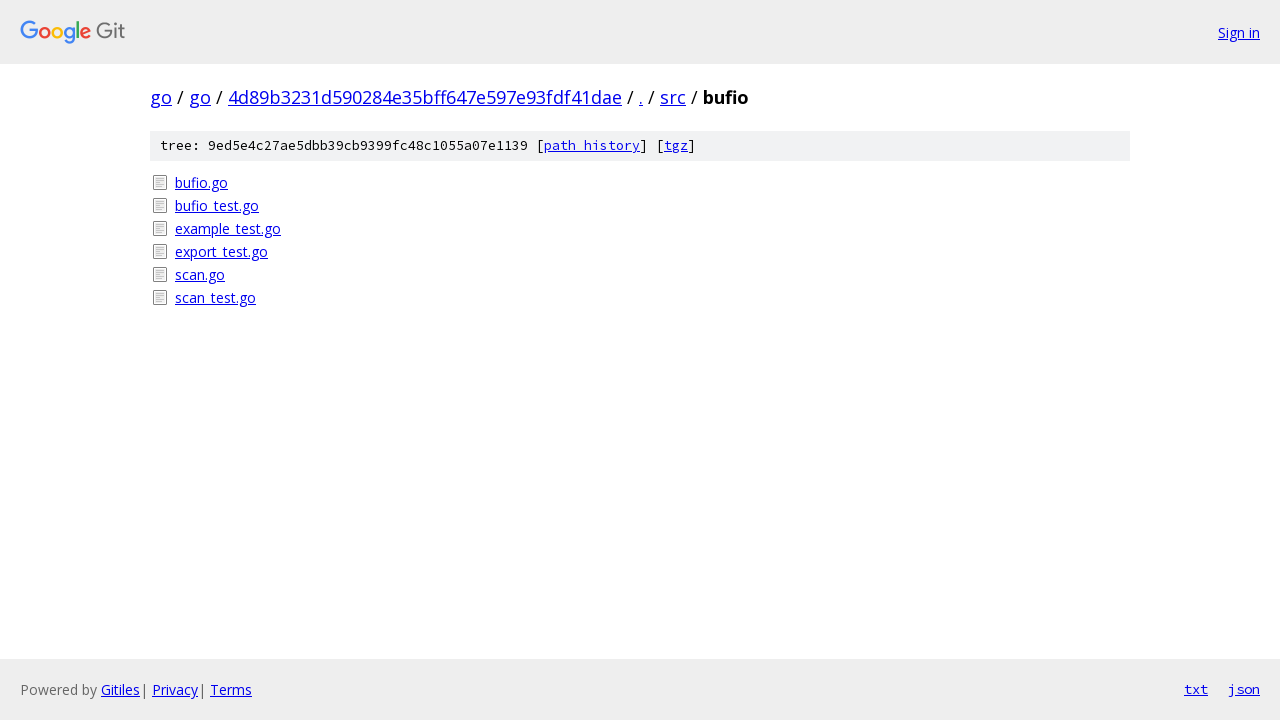

--- FILE ---
content_type: text/html; charset=utf-8
request_url: https://go.googlesource.com/go/+/4d89b3231d590284e35bff647e597e93fdf41dae/src/bufio/
body_size: 739
content:
<!DOCTYPE html><html lang="en"><head><meta charset="utf-8"><meta name="viewport" content="width=device-width, initial-scale=1"><title>src/bufio - go - Git at Google</title><link rel="stylesheet" type="text/css" href="/+static/base.css"><!-- default customHeadTagPart --></head><body class="Site"><header class="Site-header"><div class="Header"><a class="Header-image" href="/"><img src="//www.gstatic.com/images/branding/lockups/2x/lockup_git_color_108x24dp.png" width="108" height="24" alt="Google Git"></a><div class="Header-menu"> <a class="Header-menuItem" href="https://accounts.google.com/AccountChooser?faa=1&amp;continue=https://go.googlesource.com/login/go/%2B/4d89b3231d590284e35bff647e597e93fdf41dae/src/bufio">Sign in</a> </div></div></header><div class="Site-content"><div class="Container "><div class="Breadcrumbs"><a class="Breadcrumbs-crumb" href="/?format=HTML">go</a> / <a class="Breadcrumbs-crumb" href="/go/">go</a> / <a class="Breadcrumbs-crumb" href="/go/+/4d89b3231d590284e35bff647e597e93fdf41dae">4d89b3231d590284e35bff647e597e93fdf41dae</a> / <a class="Breadcrumbs-crumb" href="/go/+/4d89b3231d590284e35bff647e597e93fdf41dae/">.</a> / <a class="Breadcrumbs-crumb" href="/go/+/4d89b3231d590284e35bff647e597e93fdf41dae/src">src</a> / <span class="Breadcrumbs-crumb">bufio</span></div><div class="TreeDetail"><div class="u-sha1 u-monospace TreeDetail-sha1">tree: 9ed5e4c27ae5dbb39cb9399fc48c1055a07e1139 [<a href="/go/+log/4d89b3231d590284e35bff647e597e93fdf41dae/src/bufio">path history</a>] <span>[<a href="/go/+archive/4d89b3231d590284e35bff647e597e93fdf41dae/src/bufio.tar.gz">tgz</a>]</span></div><ol class="FileList"><li class="FileList-item FileList-item--regularFile" title="Regular file - bufio.go"><a class="FileList-itemLink" href="/go/+/4d89b3231d590284e35bff647e597e93fdf41dae/src/bufio/bufio.go">bufio.go</a></li><li class="FileList-item FileList-item--regularFile" title="Regular file - bufio_test.go"><a class="FileList-itemLink" href="/go/+/4d89b3231d590284e35bff647e597e93fdf41dae/src/bufio/bufio_test.go">bufio_test.go</a></li><li class="FileList-item FileList-item--regularFile" title="Regular file - example_test.go"><a class="FileList-itemLink" href="/go/+/4d89b3231d590284e35bff647e597e93fdf41dae/src/bufio/example_test.go">example_test.go</a></li><li class="FileList-item FileList-item--regularFile" title="Regular file - export_test.go"><a class="FileList-itemLink" href="/go/+/4d89b3231d590284e35bff647e597e93fdf41dae/src/bufio/export_test.go">export_test.go</a></li><li class="FileList-item FileList-item--regularFile" title="Regular file - scan.go"><a class="FileList-itemLink" href="/go/+/4d89b3231d590284e35bff647e597e93fdf41dae/src/bufio/scan.go">scan.go</a></li><li class="FileList-item FileList-item--regularFile" title="Regular file - scan_test.go"><a class="FileList-itemLink" href="/go/+/4d89b3231d590284e35bff647e597e93fdf41dae/src/bufio/scan_test.go">scan_test.go</a></li></ol></div></div> <!-- Container --></div> <!-- Site-content --><footer class="Site-footer"><div class="Footer"><span class="Footer-poweredBy">Powered by <a href="https://gerrit.googlesource.com/gitiles/">Gitiles</a>| <a href="https://policies.google.com/privacy">Privacy</a>| <a href="https://policies.google.com/terms">Terms</a></span><span class="Footer-formats"><a class="u-monospace Footer-formatsItem" href="?format=TEXT">txt</a> <a class="u-monospace Footer-formatsItem" href="?format=JSON">json</a></span></div></footer></body></html>